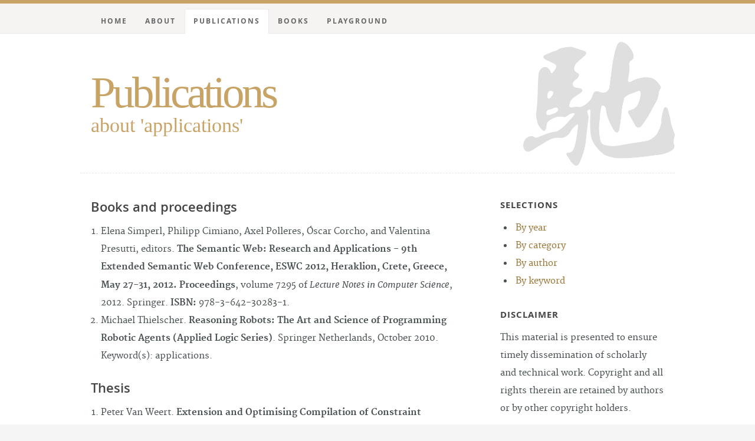

--- FILE ---
content_type: text/html
request_url: https://about.chrjs.net/publications/Keyword/APPLICATIONS.html
body_size: 9657
content:
<html>

<head>
<title>
Publications about 'applications'</title>
<meta charset="ISO-8859-1">
<meta name="viewport" content="width=device-width, initial-scale=1, maximum-scale=1">
<link rel="stylesheet" href="/wp-content/themes/keep-it-simple/style.css">
<link rel="stylesheet" href="/wp-content/themes/keep-it-simple/css/layout.css">
<link rel="stylesheet" href="/wp-content/themes/keep-it-simple/css/media-queries.css">
<script src="/wp-content/themes/keep-it-simple/js/modernizr.js"></script><script src="/wp-content/themes/keep-it-simple/js/jquery-1.10.2.min.js"></script><script src="/wp-content/themes/keep-it-simple/js/jquery.sticky-kit.min.js"></script><body class="publications">
<header id="top">
<div class="row">
<div class="header-content twelve columns">
<h1 class="site-title" id="logo-text"><a href="/publications/index.html" rel="publications">Publications</a></h1><h2>about 'applications'</h2></div></div><nav id="nav-wrap"><a class="mobile-btn" href="#nav-wrap" title="Show navigation">Show Menu</a><a class="mobile-btn" href="#" title="Hide navigation">Hide Menu</a><div class="row"><div class="menu-main-container"><ul id="nav" class="nav"><li class="menu-item menu-item-type-custom menu-item-object-custom menu-item-home"><a href="/">Home</a></li><li class="menu-item"><a href="/about">About</a></li><li class="menu-item menu-item-type-custom menu-item-object-custom current-menu-item"><a href="/publications">Publications</a></li><li class="menu-item"><a href="/books">Books</a></li><li class="menu-item"><a href="https://chrjs.net/playground.html">Playground</a></li></ul></div></div></nav></header><div id="content-wrap"><div class="row"><div id="main" class="eight columns">
<h3>
Books and proceedings
</h3>

<ol>

<li>
<a name="DBLP:conf/esws/2012"></a>Elena Simperl,
Philipp Cimiano,
Axel Polleres,
Óscar Corcho,
 and Valentina Presutti, editors.
<strong>The Semantic Web: Research and Applications - 9th Extended Semantic Web Conference, ESWC 2012, Heraklion, Crete, Greece, May 27-31, 2012. Proceedings</strong>,
volume 7295 of <em>Lecture Notes in Computer Science</em>,
2012.
Springer.
<strong>ISBN:</strong> 978-3-642-30283-1.

</li>

<li>
<a name="thielscher_reasoning_robots_10"></a>Michael Thielscher.
<strong>Reasoning Robots: The Art and Science of Programming Robotic Agents (Applied Logic Series)</strong>.
Springer Netherlands,
October 2010.
Keyword(s): applications.

</li>

</ol>

<h3>
Thesis
</h3>

<ol>

<li>
<a name="vanweert_phdthesis10"></a>Peter Van Weert.
<strong>Extension and Optimising Compilation of Constraint Handling Rules</strong>.
PhD thesis,
K.U.Leuven,
Belgium,
May 2010.
[<a href="https://lirias.kuleuven.be/handle/123456789/266875">WWW</a>]
[<a href="https://lirias.kuleuven.be/bitstream/123456789/266875/1/thesis.pdf">PDF</a>]
Keyword(s): implementation,
optimizing compilation,
Java.

</li>

</ol>

<h3>
Articles in journal, book chapters
</h3>

<ol>

<li>
<a name="sharaf2017visualization"></a>Nada Sharaf,
Slim Abdennadher,
 and Thom Frühwirth.
<strong>Visualization of Constraint Handling Rules: Semantics and Applications</strong>.
<em>arXiv preprint arXiv:1706.01755</em>,
2017.

</li>

<li>
<a name="martinez2013qualitativeacceleration"></a>Ester Martinez-Martin,
Maria Teresa Escrig,
 and Angel P. del Pobil.
<strong>A Qualitative Acceleration Model Based on Intervals</strong>.
<em>ADCAIJ: Advances in Distributed Computing and Artificial Intelligence Journal</em>,
2(2),
2013.
<strong>ISSN:</strong> 2255-2863.
[<a href="http://revistas.usal.es/index.php/2255-2863/article/view/ADCAIJ2013251723">WWW</a>]
Keyword(s): Model-based reasoning,
Qualitative reasoning,
Spatial reasoning.

</li>

<li>
<a name="Olarte2013"></a>Carlos Olarte,
Camilo Rueda,
 and Frank D. Valencia.
<strong>Models and emerging trends of concurrent constraint programming</strong>.
<em>Constraints</em>,
18(4):535-578,
2013.
<strong>ISSN:</strong> 1572-9354.
[<a href="http://dx.doi.org/10.1007/s10601-013-9145-3">WWW</a>]
[doi:<a href="http://dx.doi.org/10.1007/s10601-013-9145-3">10.1007/s10601-013-9145-3</a>]

</li>

<li>
<a name="Bistarelli2012"></a>Stefano Bistarelli,
Fabio Martinelli,
 and Francesco Santini.
<strong>A semiring-based framework for the deduction/abduction reasoning in access control with weighted credentials</strong>.
<em>Computers & Mathematics with Applications</em>,
(0):-,
2012.
<strong>ISSN:</strong> 0898-1221.
[<a href="http://www.sciencedirect.com/science/article/pii/S0898122111010728">WWW</a>]
[doi:<a href="http://dx.doi.org/10.1016/j.camwa.2011.12.017">10.1016/j.camwa.2011.12.017</a>]
Keyword(s): abduction,
applications.

</li>

<li>
<a name="deransart2010conception"></a>P. Deransart.
<strong>Conception de traces et applications (vers une méta-théorie des traces)â€˜â€˜document de travailâ€™â€™8 février 2010</strong>.
2010.

</li>

<li>
<a name="chr_survey_tplp10"></a>Jon Sneyers,
Peter Van Weert,
Tom Schrijvers,
 and Leslie De Koninck.
<strong>As Time Goes By: Constraint Handling Rules -- A Survey of CHR Research between 1998 and 2007</strong>.
<em>TPLP</em>,
10(1):1-47,
2010.
[<a href="http://dtai.cs.kuleuven.be/CHR/papers/draft_chr_survey.pdf">PDF</a>]
[doi:<a href="http://dx.doi.org/10.1017/S1471068409990123">10.1017/S1471068409990123</a>]
Keyword(s): survey.

</li>

<li>
<a name="aichernig_mutation_testing_2010"></a>Bernhard Aichernig.
<strong>A Systematic Introduction to Mutation Testing in Unifying Theories of Programming</strong>.
In Paulo Borba,
Ana Cavalcanti,
Augusto Sampaio,
 and Jim Woodcook, editors, <em>Testing Techniques in Software Engineering</em>,
volume 6153 of <em>LNCS</em>,
pages 243-287.
SV,
2010.
[doi:<a href="http://dx.doi.org/10.1007/978-3-642-14335-9_8">10.1007/978-3-642-14335-9_8</a>]
Keyword(s): applications,
testing.

</li>

<li>
<a name="schr_warren_tchr_tplp08"></a>Tom Schrijvers,
Bart Demoen,
 and David S. Warren.
<strong>TCHR: a framework for tabled CLP</strong>.
<em>TPLP</em>,
8(4):491-526,
July 2008.
[doi:<a href="http://dx.doi.org/10.1017/S147106840800327X">10.1017/S147106840800327X</a>]
Keyword(s): implementation.

</li>

<li>
<a name="robin_vitorino_wolf_CPA_proposal_jucs07"></a>Jacques Robin,
Jairson Vitorino,
 and Armin Wolf.
<strong>Constraint Programming Architectures: Review and a New Proposal</strong>.
<em>j-jucs</em>,
13(6):701-720,
2007.
[<a href="http://www.jucs.org/jucs_13_6/constraint_programming_architectures_review">WWW</a>]

</li>

<li>
<a name="ss_stirewalt_dillon_checking_deadlock_ijseke07"></a>Beata Sarna-Starosta,
R. E. Kurt Stirewalt,
 and Laura K. Dillon.
<strong>A Model-Based Design-for-Verification Approach to Checking for Deadlock in Multi-Threaded Applications</strong>.
<em>Intl. Journal of Softw. Engin. and Knowl. Engin.</em>,
17(2):207-230,
2007.
[doi:<a href="http://dx.doi.org/10.1142/S0218194007003197">10.1142/S0218194007003197</a>]
Keyword(s): applications,
testing.

</li>

<li>
<a name="bavarian_dahl_bio_seq_analysis_jucs06"></a>Maryam Bavarian and Verónica Dahl.
<strong>Constraint Based Methods for Biological Sequence Analysis</strong>.
<em>j-jucs</em>,
12(11):1500-1520,
2006.
[<a href="http://www.jucs.org/jucs_12_11/constraint_based_methods_for">WWW</a>]
Keyword(s): applications.

</li>

<li>
<a name="christ_chr_grammars_tplp05"></a>Henning Christiansen.
<strong>CHR grammars</strong>.
In Slim Abdennadher,
Thom Frühwirth,
 and Christian Holzbaur, editors, <em>Special Issue on Constraint Handling Rules</em>,
volume 5(4--5) of <em>Theory and Practice of Logic Programming</em>,
pages 467-501.
CUP,
July 2005.
[doi:<a href="http://dx.doi.org/10.1017/S1471068405002395">10.1017/S1471068405002395</a>]
Keyword(s): applications,
linguistics.

</li>

<li>
<a name="pretschner_et_al_model_based_testing_jss04"></a>Alexander Pretschner,
Heiko Lötzbeyer,
 and Jan Philipps.
<strong>Model based testing in incremental system development</strong>.
<em>Journal of Systems and Software</em>,
70(3):315-329,
2004.
<strong>ISSN:</strong> 0164-1212.
[doi:<a href="http://dx.doi.org/10.1016/S0164-1212(03)00076-1">10.1016/S0164-1212(03)00076-1</a>]
Keyword(s): applications,
testing.

</li>

<li>
<a name="pretschner_et_al_model-based_testing_sttt04"></a>Alexander Pretschner,
Oscar Slotosch,
Ernst Aiglstorfer,
 and Stefan Kriebel.
<strong>Model-based testing for real</strong>.
<em>J. Software Tools for Technology Transfer (STTT)</em>,
5(2--3):140-157,
2004.
Keyword(s): applications,
testing.

</li>

<li>
<a name="christ_dahl_diagnosis_and_repair_ijait03"></a>Henning Christiansen and Verónica Dahl.
<strong>Logic Grammars for Diagnosis and Repair</strong>.
<em>Intl. J. Artificial Intelligence Tools</em>,
12(3):227-248,
2003.
Keyword(s): applications,
abduction.

</li>

<li>
<a name="fru_abd_munich_rent_advisor_tplp01"></a>Thom Frühwirth and Slim Abdennadher.
<strong>The Munich Rent Advisor: A success for logic programming on the Internet</strong>.
<em>TPLP</em>,
1(3):303-319,
2001.
<strong>ISSN:</strong> 1471-0684.
[doi:<a href="http://dx.doi.org/10.1017/S1471068401001181">10.1017/S1471068401001181</a>]
Keyword(s): applications.

</li>

<li>
<a name="fru_bri_base_wireless_ieee00"></a>Thom Frühwirth and Pascal Brisset.
<strong>Placing Base Stations in Wireless Indoor Communication Networks</strong>.
<em>IEEE Intelligent Systems and Their Applications</em>,
15(1):49-53,
2000.
Keyword(s): applications.

</li>

</ol>

<h3>
Conference articles
</h3>

<ol>

<li>
<a name="Bistarelli:2014:IRA:2703000.2703248"></a>Stefano Bistarelli,
Gianpiero Costantino,
Fabio Martinelli,
 and Francesco Santini.
<strong>An Improved Role-Based Access to Android Applications with JCHR</strong>.
In <em>Proceedings of the 2014 Ninth International Conference on Availability, Reliability and Security</em>,
ARES '14,
Washington, DC, USA,
pages 341-348,
2014.
IEEE Computer Society.
<strong>ISBN:</strong> 978-1-4799-4223-7.
[<a href="http://dx.doi.org/10.1109/ARES.2014.52">WWW</a>]
[doi:<a href="http://dx.doi.org/10.1109/ARES.2014.52">10.1109/ARES.2014.52</a>]

</li>

<li>
<a name="osman_mapreduce_chr13"></a>Amr Osman,
Amira Zaki,
 and Slim Abdennadher.
<strong>CHR Meets MapReduce</strong>.
In Henning Christiansen and Jon Sneyers, editors,
<em>CHR13l</em>,
pages 25-38,
July 2013.
KULCW, Technical report CW 641.
[<a href="http://www.cs.kuleuven.be/publicaties/rapporten/cw/CW641.abs.html">WWW</a>]
[<a href="PAPERSHOMEchr2013/03-Osman-chr13.pdf">PDF</a>]
Keyword(s): applications,
CHR 2013,
CHR 2013.

</li>

<li>
<a name="sharaf_tagging_chr13"></a>Nada Sharaf,
Injy Hamed,
 and Slim Abdennadher.
<strong>Tagging Reasoning System using CHR</strong>.
In Henning Christiansen and Jon Sneyers, editors,
<em>CHR13l</em>,
pages 61-69,
July 2013.
KULCW, Technical report CW 641.
[<a href="http://www.cs.kuleuven.be/publicaties/rapporten/cw/CW641.abs.html">WWW</a>]
[<a href="PAPERSHOMEchr2013/06-Sharaf-chr13.pdf">PDF</a>]
Keyword(s): applications,
CHR 2013,
CHR 2013.

</li>

<li>
<a name="sneyers_pal_chr13"></a>Jon Sneyers,
Daniel De Schreye,
 and Thom Frühwirth.
<strong>CHRiSM and Probabilistic Argumentation Logic</strong>.
In Henning Christiansen and Jon Sneyers, editors,
<em>CHR13l</em>,
pages 39-52,
July 2013.
KULCW, Technical report CW 641.
[<a href="http://www.cs.kuleuven.be/publicaties/rapporten/cw/CW641.abs.html">WWW</a>]
[<a href="PAPERSHOMEchr2013/04-Sneyers-chr13.pdf">PDF</a>]
Keyword(s): CHRiSM,
applications,
CHR 2013,
CHR 2013.

</li>

<li>
<a name="bolock_equations_chr12"></a>Alia El Bolock,
Amira Zaki,
 and Thom Frühwirth.
<strong>Substitution-based CHR Solver for Bivariate Binomial Equation Sets</strong>.
In Jon Sneyers and Thom Frühwirth, editors,
<em>CHR12l</em>,
pages 41-50,
September 2012.
KULCW, Technical report CW 624.
[<a href="http://www.cs.kuleuven.be/publicaties/rapporten/cw/CW624.abs.html">WWW</a>]
[<a href="PAPERSHOMEchr2012/04-Bolock-chr12.pdf">PDF</a>]
Keyword(s): applications,
algorithms,
CHR 2012,
CHR 2012.

</li>

<li>
<a name="christiansen_iichr_chr12"></a>Henning Christiansen.
<strong>An adaptation of Constraint Handling Rules for Interactive and Intelligent Installations</strong>.
In Jon Sneyers and Thom Frühwirth, editors,
<em>CHR12l</em>,
pages 1-15,
September 2012.
KULCW, Technical report CW 624.
[<a href="http://www.cs.kuleuven.be/publicaties/rapporten/cw/CW624.abs.html">WWW</a>]
[<a href="PAPERSHOMEchr2012/01-Christiansen-chr12.pdf">PDF</a>]
Keyword(s): applications,
CHR 2012,
CHR 2012.

</li>

<li>
<a name="dahl:hal-00751850"></a>Verónica Dahl,
Emilio Miralles,
 and Leonor Becerra-Bonache.
<strong>On Language Acquisition through Womb Grammars</strong>.
In <em>Proceedings of the 7th International Workshop on Constraint Solving and Language Processing</em>,
France,
pages 99-105,
2012.
[<a href="http://hal.archives-ouvertes.fr/hal-00751850">WWW</a>]
[<a href="http://hal.archives-ouvertes.fr/hal-00751850/PDF/dmb_CSLP12.pdf">PDF</a>]

</li>

<li>
<a name="martinez_qualitative_velocity_chr12"></a>Ester Martìnez-Martin,
M. Teresa Escrig,
 and Angel P. Del Pobil.
<strong>Qualitative Velocity Model: Representation, Reasoning and Application</strong>.
In Jon Sneyers and Thom Frühwirth, editors,
<em>CHR12l</em>,
pages 66-81,
September 2012.
KULCW, Technical report CW 624.
[<a href="http://www.cs.kuleuven.be/publicaties/rapporten/cw/CW624.abs.html">WWW</a>]
[<a href="PAPERSHOMEchr2012/06-Martinez-Martin-chr12.pdf">PDF</a>]
Keyword(s): applications,
CHR 2012,
CHR 2012.

</li>

<li>
<a name="christiansen_saleh_dependent_events_chr11"></a>Henning Christiansen and Amr Hany Saleh.
<strong>Modeling Dependent Events with CHRiSM for Probabilistic Abduction</strong>.
In Jon Sneyers, editor,
<em>CHR11l</em>,
pages 48-63,
September 2011.
GUC, Technical report.
[<a href="PAPERSHOMEchr2011/05-Christiansen_Saleh-chr11.pdf">PDF</a>]
Keyword(s): abduction,
probabilistic CHR,
CHRiSM,
CHR 2011,
CHR 2011.

</li>

<li>
<a name="dahl_languages_chr11"></a>Verónica Dahl.
<strong>CHR for Spoken and other Biological Languages</strong>.
In Jon Sneyers, editor,
<em>CHR11l</em>,
pages 4-18,
September 2011.
GUC, Technical report.
Note: Invited talk.
[<a href="PAPERSHOMEchr2011/02-Dahl-chr11.pdf">PDF</a>]
Keyword(s): abduction,
linguistics,
applications,
CHR 2011,
CHR 2011.

</li>

<li>
<a name="dausend_raiser_model_transformation_chr11"></a>Marcel Dausend and Frank Raiser.
<strong>Model Transformation using Constraint Handling Rules as a basis for Model Interpretation</strong>.
In Jon Sneyers, editor,
<em>CHR11l</em>,
pages 64-78,
September 2011.
GUC, Technical report.
[<a href="PAPERSHOMEchr2011/06-Dausend_Raiser-chr11.pdf">PDF</a>]
Keyword(s): applications,
CHR 2011,
CHR 2011.

</li>

<li>
<a name="have_wcb11"></a>Christian Theil Have.
<strong>Constraints and Global Optimization for Gene Prediction Overlap Resolution</strong>.
In Alessandro Dal Palù,
Agostino Dovier,
 and Andrea Formisano, editors,
<em>WCB'11: Workshop on Constraint Based Methods for Bioinformatics</em>,
pages 17-26,
September 2011.
Keyword(s): applications.

</li>

<li>
<a name="langbein_routing_robsail11"></a>Johannes Langbein,
Roland Stelzer,
 and Thom Frühwirth.
<strong>A Rule-Based Approach to Long-Term Routing for Autonomous Sailboats</strong>.
In <em>Robotic Sailing 2011, Part V</em>,
pages 195-204,
2011.
[doi:<a href="http://dx.doi.org/10.1007/978-3-642-22836-0_14">10.1007/978-3-642-22836-0_14</a>]
Keyword(s): applications.

</li>

<li>
<a name="christiansen_et_al_viterbi_chr10"></a>Henning Christiansen,
Christian Theil Have,
Ole Torp Lassen,
 and Matthieu Petit.
<strong>The Viterbi Algorithm expressed in Constraint Handling Rules</strong>.
In P. Van Weert and L. De Koninck, editors,
<em>CHR10l</em>,
July 2010.
KULCW, Technical report CW 588.
[<a href="http://www.cs.kuleuven.be/publicaties/rapporten/cw/CW588.abs.html">WWW</a>]
[<a href="PAPERSHOMEchr2010/christiansen_et_al_viterbi_chr10.pdf">PDF</a>]
Keyword(s): CHR 2010,
applications,
CHR 2010,
CHR 2010.

</li>

<li>
<a name="dahl_et_al_poetic_rna_paams10"></a>Verónica Dahl,
M. Dolores Jiménez-López,
 and Olivier Perriquet.
<strong>Poetic RNA: Adapting RNA Design Methods to the Analysis of Poetry</strong>.
In <em>Proc. 8th Intl. Conf. Practical Applications of Agents and Multiagent Systems</em>,
volume 71 of <em>Advances in Soft Computing</em>,
pages 403-410,
April 2010.
SV.
[doi:<a href="http://dx.doi.org/10.1007/978-3-642-12433-4_48">10.1007/978-3-642-12433-4_48</a>]
Keyword(s): applications,
linguistics.

</li>

<li>
<a name="geiselhart_et_al_mtseq_chr10"></a>Florian Geiselhart,
Frank Raiser,
Jon Sneyers,
 and Thom Frühwirth.
<strong>MTSeq -- Multi-touch-enabled music generation and manipulation based on CHR</strong>.
In P. Van Weert and L. De Koninck, editors,
<em>CHR10l</em>,
July 2010.
KULCW, Technical report CW 588.
[<a href="http://www.cs.kuleuven.be/publicaties/rapporten/cw/CW588.abs.html">WWW</a>]
[<a href="PAPERSHOMEchr2010/geiselhart_et_al_mtseq_chr10.pdf">PDF</a>]
Keyword(s): CHR 2010,
CHRiSM,
applications,
CHR 2010,
CHR 2010.

</li>

<li>
<a name="gerlich_atdg_chr10"></a>Ralf Gerlich.
<strong>Generic and Extensible Automatic Test Data Generation for Safety Critical Software with CHR</strong>.
In P. Van Weert and L. De Koninck, editors,
<em>CHR10l</em>,
July 2010.
KULCW, Technical report CW 588.
[<a href="http://www.cs.kuleuven.be/publicaties/rapporten/cw/CW588.abs.html">WWW</a>]
[<a href="PAPERSHOMEchr2010/gerlich_atdg_chr10.pdf">PDF</a>]
Keyword(s): CHR 2010,
applications,
testing,
CHR 2010,
CHR 2010.

</li>

<li>
<a name="liu_yin_zhu_wang_negative_disj_iccae10"></a>Yisong Liu,
Zhihua Yin,
Huijuan Zhu,
 and Lili Wang.
<strong>Handling Negative Disjunction Constraints (or_not_holds) in FLUX</strong>.
In <em>ICCAE 2010: 2nd Intl. Conf. Computer and Automation Engineering</em>,
pages 514-518,
February 2010.
IEEE.
[doi:<a href="http://dx.doi.org/10.1109/ICCAE.2010.5451264">10.1109/ICCAE.2010.5451264</a>]
Keyword(s): FLUX,
applications.

</li>

<li>
<a name="apopcaleaps"></a>Jon Sneyers and Danny De Schreye.
<strong>APOPCALEAPS: Automatic Music Generation with CHRiSM</strong>.
In G. Danoy and others, editors,
<em>22nd Benelux Conference on Artificial Intelligence (BNAIC 2010)</em>,
Luxembourg,
October 2010.
Keyword(s): CHRiSM,
applications.

</li>

<li>
<a name="triossi_et_al_hardware_wlp10"></a>Andrea Triossi,
Salvatore Orlando,
Alessandra Raffaeta,
Frank Raiser,
 and Thom Frühwirth.
<strong>Constraint-Based Hardware Synthesis</strong>.
In Slim Abdennadher, editor,
<em>WLP10l</em>,
September 2010.
[<a href="http://met.guc.edu.eg/events/wlp2010/">WWW</a>]
Keyword(s): applications.

</li>

<li>
<a name="dahl_gu_maharshak_hyprolog_pgs_iwann09"></a>Verónica Dahl,
Baohua Gu,
 and Erez Maharshak.
<strong>A Hyprolog Parsing Methodology for Property Grammars</strong>.
In <em>IWANN '09: Proc. 10th Intl. Workshop on Artif. Neural Networks</em>,
volume 5517 of <em>LNCS</em>,
pages 480-487,
2009.
SV.
[doi:<a href="http://dx.doi.org/10.1007/978-3-642-02478-8_60">10.1007/978-3-642-02478-8_60</a>]
Keyword(s): linguistics.

</li>

<li>
<a name="degrave_schr_vanhoof_test_inputs_merc_lopstr08"></a>François Degrave,
Tom Schrijvers,
 and Wim Vanhoof.
<strong>Automatic generation of test inputs for Mercury</strong>.
In M. Hanus, editor,
<em>LOPSTR08l</em>,
volume 5438 of <em>LNCS</em>,
2009.
SV.
[doi:<a href="http://dx.doi.org/10.1007/978-3-642-00515-2">10.1007/978-3-642-00515-2</a>]
Keyword(s): applications,
testing.

</li>

<li>
<a name="gavanelli_alberti_lamme_SCIFF_iclp09"></a>Marco Gavanelli,
Marco Alberti,
 and Evelina Lamma.
<strong>Integration of abductive reasoning and constraint optimization in SCIFF</strong>.
In Patricia M. Hill and David S. Warren, editors,
<em>ICLP09l</em>,
volume 5649 of <em>LNCS</em>,
pages 387-401,
July 2009.
SV.
[doi:<a href="http://dx.doi.org/10.1007/978-3-642-02846-5_32">10.1007/978-3-642-02846-5_32</a>]
Keyword(s): abduction.

</li>

<li>
<a name="raiser_fru_oper_equiv_gts_chr09"></a>Frank Raiser and Thom Frühwirth.
<strong>Operational Equivalence of Graph Transformation Systems</strong>.
In F. Raiser and J. Sneyers, editors,
<em>CHR09l</em>,
pages 49-61,
July 2009.
KULCW, Technical report CW 555.
[<a href="PAPERSHOMEchr2009/raiser_fru_oper_equiv_gts_chr09.pdf">PDF</a>]
Keyword(s): CHR 2009,
Graph Transformation Systems,
related formalisms,
CHR 2009,
CHR 2009.

</li>

<li>
<a name="sarnastarosta_pasalic_datalog_chr08"></a>Beata Sarna-Starosta,
David Zook,
Emir Pasalic,
 and Molham Aref.
<strong>Relating Constraint Handling Rules to Datalog</strong>.
In T. Schrijvers,
F. Raiser,
 and T. Frühwirth, editors,
<em>CHR08l</em>,
pages 127-142,
2008.
RISC Report Series 08-10, University of Linz, Austria.
[<a href="PAPERSHOMEchr2008.pdf#page=135">PDF</a>]
Keyword(s): CHR 2008,
related formalisms,
CHR 2008,
CHR 2008.

</li>

<li>
<a name="christ_have_use_cases_to_uml_ranlp07"></a>Henning Christiansen and Christian Theil Have.
<strong>From Use Cases to UML Class Diagrams using Logic Grammars and Constraints</strong>.
In <em>RANLP '07: Proc. Intl. Conf. Recent Adv. Nat. Lang. Processing</em>,
pages 128-132,
September 2007.
Keyword(s): applications,
linguistics.

</li>

<li>
<a name="dahl_gu_chrg_amb_bio_texts_cslp07"></a>Verónica Dahl and Baohua Gu.
<strong>A CHRG Analysis of ambiguity in Biological Texts</strong>.
In <em>CSLP '07: Proc. 4th Intl. Workshop on Constraints and Language Processing</em>,
August 2007.
Note: Extended Abstract.
Keyword(s): linguistics,
applications.

</li>

<li>
<a name="aguilar_solis_semantic_parsing_iclp06"></a>Dulce Aguilar-Solis.
<strong>Learning Semantic Parsers: A Constraint Handling Rule Approach</strong>.
In S. Etalle and M. Truszczynski, editors,
<em>ICLP06l</em>,
volume 4079 of <em>LNCS</em>,
pages 447-448,
August 2006.
SV.
Note: Poster Paper.
[doi:<a href="http://dx.doi.org/10.1007/11799573_42">10.1007/11799573_42</a>]
Keyword(s): applications,
linguistics.

</li>

<li>
<a name="dahl_gu_property_gram_biomed_iclp06"></a>Verónica Dahl and Baohua Gu.
<strong>Semantic Property Grammars for Knowledge Extraction from Biomedical Text</strong>.
In S. Etalle and M. Truszczynski, editors,
<em>ICLP06l</em>,
volume 4079 of <em>LNCS</em>,
pages 442-443,
August 2006.
SV.
Note: Poster Paper.
[doi:<a href="http://dx.doi.org/10.1007/11799573_40">10.1007/11799573_40</a>]
Keyword(s): applications,
linguistics.

</li>

<li>
<a name="dekoninck_schr_demoen_inclpr_wlp06"></a>Leslie De Koninck,
Tom Schrijvers,
 and Bart Demoen.
<strong>INCLP($\mathbb{R}$) - Interval-based nonlinear constraint logic programming over the reals</strong>.
In M. Fink,
H. Tompits,
 and S. Woltran, editors,
<em>WLP '06: Proc. 20th Workshop on Logic Programming</em>,
T.U.Wien, Austria, INFSYS Research report 1843-06-02,
pages 91-100,
February 2006.
Keyword(s): applications.

</li>

<li>
<a name="gouraud_gotlieb_javacard_padl06"></a>Sandrine-Dominique Gouraud and Arnaud Gotlieb.
<strong>Using CHRs to Generate Functional Test Cases for the Java Card Virtual Machine</strong>.
In P. Van Hentenryck, editor,
<em>PADL '06: Proc. 8th Intl. Symp. Practical Aspects of Declarative Languages</em>,
volume 3819 of <em>LNCS</em>,
pages 1-15,
January 2006.
SV.
[doi:<a href="http://dx.doi.org/10.1007/11603023_1">10.1007/11603023_1</a>]
Keyword(s): applications,
testing.

</li>

<li>
<a name="kosmatov_sequences_06"></a>Nikolai Kosmatov.
<strong>A constraint solver for sequences and its applications</strong>.
In <em>SAC '06: Proc. 21st ACM Symp. Applied Computing</em>,
pages 404-408,
2006.
ACM.

</li>

<li>
<a name="schr_zhou_demoen_action_rules_chr06"></a>Tom Schrijvers,
Neng-Fa Zhou,
 and Bart Demoen.
<strong>Translating Constraint Handling Rules into Action Rules</strong>.
In T. Schrijvers and Th. Frühwirth, editors,
<em>CHR06l</em>,
pages 141-155,
July 2006.
KULCW, Technical report CW 452.
[<a href="PAPERSHOMEchr2006/schr_zhou_demoen_action_rules_chr06.ps">POSTSCRIPT</a>]
Keyword(s): CHR 2006,
implementation,
related formalisms,
CHR 2006,
CHR 2006.

</li>

<li>
<a name="as_dahl_coordination_iberamia04"></a>Dulce Aguilar-Solis and Verónica Dahl.
<strong>Coordination Revisited -- A Constraint Handling Rule Approach</strong>.
In <em>IBERAMIA '04: Proc. 9th Ibero-American Conf. on AI</em>,
volume 3315 of <em>LNCS</em>,
pages 315-324,
November 2004.
Keyword(s): applications.

</li>

<li>
<a name="alberti_et_al_agent_interaction_protocols_sac04"></a>Marco Alberti,
Davide Daolio,
Paolo Torroni,
Marco Gavanelli,
Evelina Lamma,
 and Paola Mello.
<strong>Specification and verification of agent interaction protocols in a logic-based system</strong>.
In H. Haddad and others, editors,
<em>SAC '04: Proc. 19th ACM Symp. Applied Computing</em>,
pages 72-78,
March 2004.
ACM.
Keyword(s): applications,
verification.

</li>

<li>
<a name="badea_et_al_semantic_web_reasoning_ppswr04"></a>Liviu Badea,
Doina Tilivea,
 and Anca Hotaran.
<strong>Semantic Web Reasoning for Ontology-Based Integration of Resources</strong>.
In <em>PPSWR '04: Proc. second Intl. Workshop on Principles And Practice Of Semantic Web Reasoning</em>,
volume 3208 of <em>LNCS</em>,
pages 61-75,
September 2004.
SV.
Keyword(s): applications.

</li>

<li>
<a name="christ_grammars_mult_stores_chr04"></a>Henning Christiansen.
<strong>CHR Grammars with multiple constraint stores</strong>.
In Th. Frühwirth and M. Meister, editors,
<em>CHR04l</em>,
pages 1-7,
May 2004.
[<a href="PAPERSHOMEchr2004/christ_grammars_mult_stores_chr04.pdf">PDF</a>]
Keyword(s): CHR 2004,
linguistics,
applications,
CHR 2004,
CHR 2004.

</li>

<li>
<a name="schr_JmmSolve_iclp04"></a>Tom Schrijvers.
<strong>JmmSolve: A Generative Java Memory Model Implemented in Prolog and CHR</strong>.
In B. Demoen and V. Lifschitz, editors,
<em>ICLP04l</em>,
volume 3132 of <em>LNCS</em>,
pages 475-476,
September 2004.
SV.
<strong>ISBN:</strong> 978-3-540-22671-0.
[doi:<a href="http://dx.doi.org/10.1007/b99475">10.1007/b99475</a>]
Keyword(s): applications.

</li>

<li>
<a name="schr_demoen_kulchr_chr04"></a>Tom Schrijvers and Bart Demoen.
<strong>The K.U.Leuven CHR system: Implementation and application</strong>.
In Th. Frühwirth and M. Meister, editors,
<em>CHR04l</em>,
pages 8-12,
May 2004.
[<a href="http://people.cs.kuleuven.be/~tom.schrijvers/CHR/">WWW</a>]
[<a href="PAPERSHOMEchr2004/schr_demoen_kulchr_chr04.ps">POSTSCRIPT</a>]
Keyword(s): CHR 2004,
implementation,
CHR 2004,
CHR 2004.

</li>

<li>
<a name="bes_dahl_balanced_2003"></a>Gabriel G. Bès and Verónica Dahl.
<strong>Balanced parentheses in NL texts: a useful cue in the syntax/semantics interface</strong>.
In <em>Proc. Lorraine-Saarland Workshop on Prospects and Advances in the Syntax/Semantics Interface</em>,
October 2003.
Note: Poster Paper.
Keyword(s): applications,
linguistics.

</li>

<li>
<a name="fru_number_entcs01"></a>Thom Frühwirth.
<strong>On the Number of Rule Applications in Constraint Programs</strong>.
In A. Dovier,
M. Chiara Meo,
 and A. Omicini, editors,
<em>Declarative Programming - Selected Papers from AGP 2000</em>,
volume 48 of <em>ENTCS</em>,
pages 147-166,
June 2001.
Elsevier.
Keyword(s): complexity,
termination.

</li>

<li>
<a name="geurts_vanOss_hardman_multimedia_presentation_cuypers_mm01"></a>Joost Geurts,
Jacco van Ossenbruggen,
 and Lynda Hardman.
<strong>Application-Specific Constraints for Multimedia Presentation Generation</strong>.
In <em>MMM '01: Proc. 8th Intl. Conf. on Multimedia Modeling</em>,
pages 247-266,
November 2001.
Keyword(s): applications.

</li>

<li>
<a name="fru_brisset_wireless_cp98"></a>Thom Frühwirth and Pascal Brisset.
<strong>Optimal Placement of Base Stations in Wireless Indoor Telecommunication</strong>.
In M. J. Maher and J.-F. Puget, editors,
<em>CP98l</em>,
volume 1520 of <em>LNCS</em>,
pages 476-480,
October 1998.
SV.
<strong>ISBN:</strong> 3-540-65224-8.
Keyword(s): applications.

</li>

</ol>

<h3>
Internal reports
</h3>

<ol>

<li>
<a name="deransart_oliveira_generic_traces_techrep10"></a>Pierre Deransart and Rafael Oliveira.
<strong>Towards a Generic Framework to Generate Explanatory Traces of Constraint Solving and Rule-Based Reasoning</strong>.
Technical report 7165,
INRIA,
Paris -- Rocquenfourt,
December 2010.
[<a href="http://hal.inria.fr/inria-00443635/en/">WWW</a>]
Keyword(s): applications.

</li>

</ol>

<h3>
Miscellaneous
</h3>

<ol>

<li>
<a name="bavarian_bio_seq_thesis_2006"></a>Maryam Bavarian.
<strong>Design and analysis of biological sequences using Constraint Handling Rules</strong>.
Master's thesis,
Simon Fraser University,
Burnaby, Canada,
2006.
[<a href="http://ir.lib.sfu.ca/handle/1892/2701">WWW</a>]
Keyword(s): applications.

</li>

<li>
<a name="roskilde_students_ancient_egyptian_grammar_02"></a>Thomas Hecksher,
Sune T.B. Nielsen,
 and Alexis Pigeon.
<strong>A CHRG model of the ancient Egyptian grammar</strong>.
Note: Unpublished student project report, Roskilde University, Denmark,
December 2002.
Keyword(s): applications,
linguistics.

</li>

<li>
<a name="morawietz_blache_unpublished02"></a>Frank Morawietz and Philippe Blache.
<strong>Parsing Natural Languages with CHR</strong>.
Note: Unpublished Draft,
2002.
Keyword(s): applications,
linguistics.

</li>

</ol>

<br />
<a href="../index.html"><strong> BACK TO INDEX </strong></a>
<br /><br />



</div><!-- end main --><div id="sidebar" class="four columns">
<div class="widget widget_text group"><h3>Selections</h3>
<p><ul id="selections"><li><a href="/publications/index.html#year">By year</a></li><li><a href="/publications/index.html#category">By category</a></li><li><a href="/publications/index.html#author">By author</a></li><li><a href="/publications/index.html#keyword">By keyword</a></li></ul></p></div><div class="widget widget_text group"><h3>Disclaimer</h3>
<p>
This material is presented to ensure timely dissemination of
scholarly and technical work. Copyright and all rights therein
are retained by authors or by other copyright holders.</p></div>


<div class="widget widget_text group"><h3>Last Update</h3><p>Thu Mar 24 16:28:47 2022
</p></div><div class="widget widget_text group"><h3>Authors</h3><p>This bibliography was compiled by the following authors:<ul id="authors"><li>Peter Van Weert</li><li>Jon Sneyers</li><li>Tom Schrijvers</li><li>Leslie De Koninck</li><li>Falco Nogatz</li><li>Thom Fr&uuml;hwirth</li><li>Daniel Gall</li></ul>Please send BibT<sub>E</sub>X entries of missing CHR-related publications to <a href="mailto:fnogatz@gmail.com">Falco Nogatz</a>.</p></div>

<div class="widget widget_text group"><h3>Credits</h3><p>This document was generated from BibT<sub>E</sub>X by
<a href="https://www-sop.inria.fr/epidaure/personnel/malandain/codes/bibtex2html.html"><em>bibtex2html</em></a>.
</p></div></div><!-- end sidebar --></div><!-- end row --></div><!-- end content-wrap --><footer><div class="row"><p class="copyright">&copy; Copyright 2016 Falco Nogatz, Thom Fr&uuml;hwirth. &nbsp; Design by <a title="Styleshout" href="https://www.styleshout.com/">Styleshout</a>.</p></div></footer></body>
</html>


--- FILE ---
content_type: text/css
request_url: https://about.chrjs.net/wp-content/themes/keep-it-simple/style.css
body_size: 5457
content:
/*
=====================================================================
*   Keep It Simple v2.0 Default Stylesheet
*   url: styleshout.com
*   07-12-2014
=====================================================================

TOC:

a. Webfonts and Icon fonts
b. Reset
c. Default Styles
   1. Basic
   2. Typography
   3. Links
   4. Media
   5. Buttons
   6. Forms
   d. Grid
   e. Others
   1. Clearing
   2. Misc

=====================================================================  */


/* ------------------------------------------------------------------ */
/* a. Webfonts and Icon fonts
 -------------------------------------------------------------------- */

@import url("css/fonts.css");
@import url("css/font-awesome/css/font-awesome.min.css");

/* ------------------------------------------------------------------
/* b. Reset
      Adapted from:
      Normalize.css - https://github.com/necolas/normalize.css/
      HTML5 Doctor Reset - html5doctor.com/html-5-reset-stylesheet/
/* ------------------------------------------------------------------ */

html, body, div, span, object, iframe,
h1, h2, h3, h4, h5, h6, p, blockquote, pre,
abbr, address, cite, code,
del, dfn, em, img, ins, kbd, q, samp,
small, strong, sub, sup, var,
b, i,
dl, dt, dd, ol, ul, li,
fieldset, form, label, legend,
table, caption, tbody, tfoot, thead, tr, th, td,
article, aside, canvas, details, figcaption, figure,
footer, header, hgroup, menu, nav, section, summary,
time, mark, audio, video {
   margin: 0;
   padding: 0;
   border: 0;
   outline: 0;
   font-size: 100%;
   vertical-align: baseline;
   background: transparent;
}

article,aside,details,figcaption,figure,
footer,header,hgroup,menu,nav,section {
   display: block;
}

audio,
canvas,
video {
   display: inline-block;
}

audio:not([controls]) {
   display: none;
   height: 0;
}

[hidden] { display: none; }

code, kbd, pre, samp {
   font-family: monospace, serif;
   font-size: 1em;
}

pre {
   white-space: pre;
   white-space: pre-wrap;
   word-wrap: break-word;
}

blockquote, q { quotes: &#8220 &#8220; }

blockquote:before, blockquote:after,
q:before, q:after {
   content: '';
   content: none;
}

ins {
   background-color: #ff9;
   color: #000;
   text-decoration: none;
}

mark {
   background-color: #F1EE78;
   color: #555;
}

del { text-decoration: line-through; }

abbr[title], dfn[title] {
   border-bottom: 1px dotted;
   cursor: help;
}

table {
   border-collapse: collapse;
   border-spacing: 0;
}


/* ------------------------------------------------------------------ */
/* c. Default and Basic Styles
      Adapted from:
      Skeleton CSS Framework - http://www.getskeleton.com/
      Typeplate Typographic Starter Kit - http://typeplate.com/
/* ------------------------------------------------------------------ */


/* 1. Basic  ------------------------------------------------------- */

*,
*:before,
*:after {
   -moz-box-sizing: border-box;
   -webkit-box-sizing: border-box;
   box-sizing: border-box;
}

html { font-size: 62.5%; }

body {
   background: #fff;
   font-family: 'merriweather-regular', sans-serif;
   font-weight: normal;
   font-size: 15px;
   line-height: 30px;
	color: #4A5153;	

   -webkit-font-smoothing: antialiased; /* Fix for webkit rendering */
	-webkit-text-size-adjust: 100%;
}

/* 2. Typography
      Vertical rhythm with leading derived from 6
--------------------------------------------------------------------- */

h1, h2, h3, h4, h5, h6 {
   color: #444;
	font-family: 'opensans-semibold', sans-serif;
   font-weight: normal;
   text-rendering: optimizeLegibility;
}
h1 a, h2 a, h3 a, h4 a, h5 a, h6 a { font-weight: inherit; }
h1 { font-size: 38px; line-height: 42px; margin-bottom: 12px; letter-spacing: -1px; }
h2 { font-size: 28px; line-height: 36px; margin-bottom: 6px; }
h3 { font-size: 22px; line-height: 30px; margin-bottom: 12px; }
h4 { font-size: 20px; line-height: 30px; margin-bottom: 6px; }
h5 { font-size: 18px; line-height: 30px; }
h6 { font-size: 14px; line-height: 30px; }
.subheader { }
#main article h1:not(:first-child),
#main article h2:not(:first-child),
#main article h3:not(:first-child),
#main article h4:not(:first-child),
#main article h5:not(:first-child) {
   margin-top: 8px;
}

p img { margin: 0; }
p.lead {
   font: 18px/33px 'opensans-light', sans-serif;
   margin-bottom: 18px;   
}

/* for 'em' and 'strong' tags, font-size and line-height should be same with
the body tag due to rendering problems in some browsers */
em { font: 15px/30px 'merriweather-italic', sans-serif; }
strong, b { font: 15px/30px 'merriweather-bold', sans-serif; }
small { font-size: 11px; line-height: inherit; }

/*	Blockquotes */
blockquote {
   margin: 30px 0px;
   padding-left: 40px;
   position: relative;
}
blockquote:before {
   content: "\201C";
   opacity: 0.45;
   font-size: 80px;
   line-height: 0px;
   margin: 0;
   font-family: arial, sans-serif;

   position: absolute;
   top:  30px;
	left: 0;
}
blockquote p {
   font-family: georgia, serif;
   font-style: italic;
   padding: 0;
   font-size: 18px;
   line-height: 30px;
}
blockquote cite {
   display: block;
   font-size: 12px;
   font-style: normal;
   line-height: 18px;
}
blockquote cite:before { content: "\2014 \0020"; }
blockquote cite a,
blockquote cite a:visited { color: #8B9798; border: none }

/* ---------------------------------------------------------------------
/*  Pull Quotes Markup
/*
    <aside class="pull-quote">
		<blockquote>
			<p></p>
		</blockquote>
	 </aside>
/*
/* --------------------------------------------------------------------- */
.pull-quote {
   position: relative;
	padding: 18px 30px 18px 0px;
}
.pull-quote:before,
.pull-quote:after {
	height: 1em;
	opacity: 0.45;
	position: absolute;
	font-size: 80px;
   font-family: Arial, Sans-Serif;
}
.pull-quote:before {
	content: "\201C";
	top:  33px;
	left: 0;
}
.pull-quote:after {
	content: '\201D';
	bottom: -33px;
	right: 0;
}
.pull-quote blockquote {
   margin: 0;
}
.pull-quote blockquote:before {
   content: none;
}

/* Abbreviations */
abbr {
   font-family: 'opensans-bold', sans-serif;
	font-variant: small-caps;
	text-transform: lowercase;
   letter-spacing: .5px;
	color: gray;
}
abbr:hover { cursor: help; }

/* drop cap */
.drop-cap:first-letter {
	float: left;
	margin: 0;
	padding: 14px 6px 0 0;
	font-size: 84px;
	font-family: /* Copperplate */ 'opensans-bold', sans-serif;
   line-height: 60px;
	text-indent: 0;
	background: transparent;
	color: inherit;
}

hr { border: solid #E8E8E8; border-width: 1px 0 0; clear: both; margin: 11px 0 30px; height: 0; }


/*  3. Links  ------------------------------------------------------- */

a, a:visited {
   text-decoration: none;
   outline: 0;
   color: #9d7739;
   
   -webkit-transition: color .3s ease-in-out;
   -moz-transition: color .3s ease-in-out;
   -o-transition: color .3s ease-in-out;
   transition: color .3s ease-in-out;
}
a:hover, a:focus { color: #34393A; }
p a, p a:visited { line-height: inherit; }


/*  4. List  --------------------------------------------------------- */

ul, ol { margin-bottom: 24px; margin-top: 12px; }
ul { list-style: none  }
ol { list-style: decimal; }
ol, ul.square, ul.circle, ul.disc { margin-left: 17px; }
ul.square { list-style: square }
ul.circle { list-style: circle }
ul.disc { list-style: disc }
ul li { padding-left: 4px; }
ul.large li { }
li p { }
ul ul, ul ol,
ol ol, ol ul { margin: 6px 0 6px 17px; }
ul ul li, ul ol li,
ol ol li, ol ul li { }


/* ---------------------------------------------------------------------
/*  Stats Tab Markup

    <ul class="stats-tabs">
		<li><a href="#">[value]<em>[name]</em></a></li>
	 </ul>

    Extend this object into your markup.
/*
/* --------------------------------------------------------------------- */
.stats-tabs {
   padding: 0;
   margin: 24px 0;
}
.stats-tabs li {
	display: inline-block;
	margin: 0 10px 18px 0;
	padding: 0 10px 0 0;
	border-right: 1px solid #ccc;
}
.stats-tabs li:last-child {
	margin: 0;
	padding: 0;
	border: none;
}
.stats-tabs li a {
	display: inline-block;
	font-size: 24px;
	font-family: 'opensans-bold', sans-serif;
   border: none;
   color: #444;
}
.stats-tabs li a:hover {
   color: #c8a366;
}
.stats-tabs li a em {
	display: block;
	margin: 6px 0 0 0;
	font-size: 14px;
	font-family: 'opensans-regular', sans-serif;
   color: #8B9798;
}

/* definition list */
dl { margin: 12px 0; }
dt { margin: 0; color: #c8a366; }
dd { margin: 0 0 0 20px; }

/* Lining Definition Style Markup */
.lining dt,
.lining dd {
	display: inline;
	margin: 0;
}
.lining dt + dt:before,
.lining dd + dt:before {
	content: "\A";
	white-space: pre;
}
.lining dd + dd:before {
	content: ", ";
}
.lining dd:before {
	content: ": ";
	margin-left: -0.2em;
}

/* Dictionary Definition Style Markup */
.dictionary-style dt {
	display: inline;
	counter-reset: definitions;
}
.dictionary-style dt + dt:before {
	content: ", ";
	margin-left: -0.2em;
}
.dictionary-style dd {
	display: block;
	counter-increment: definitions;
}
.dictionary-style dd:before {
	content: counter(definitions, decimal) ". ";
}

/* Pagination */
.pagination {
   margin: 36px auto;
   text-align: center;
}
.publications .pagination {
   margin-top: 20px;
   padding: 0 30px;
   text-align: left;
}
.publications sub {
   vertical-align: sub;
}
.pagination ul li {
   display: inline-block;
   margin: 0;
   padding: 0;
}
.pagination .page-numbers,
.pagination > .page-row > a {
   font: 15px/21px 'opensans-bold', sans-serif;
   display: inline-block;
   padding: 6px 10px;
   margin-right: 3px;
   margin-bottom: 6px;
	color: #6E757C;
	background-color: #E6E8EB;

	-webkit-transition: all 200ms ease-in-out;
	-moz-transition: all 200ms ease-in-out;
	-o-transition: all 200ms ease-in-out;
	-ms-transition: all 200ms ease-in-out;
	transition: all 200ms ease-in-out;

   border-radius: 3px;
}
.pagination .entry,
.pagination-entry {
   font: 15px/21px 'opensans-bold', sans-serif;
   display: inline-block;
   padding: 6px 10px;
   margin-right: 3px;
   margin-bottom: 6px;

   -webkit-transition: all 200ms ease-in-out;
   -moz-transition: all 200ms ease-in-out;
   -o-transition: all 200ms ease-in-out;
   -ms-transition: all 200ms ease-in-out;
   transition: all 200ms ease-in-out;

   color: #bbb;
   border-radius: 3px;
   background-color: #E6E8EB;
}
.pagination-entry {
   color: #6E757C;   
}
.pagination-entry:hover {
   background: #c8a366;
   color: #fff;   
}
.pagination .entry:empty {
   display: none;
}
.pagination .entry a {
   display: inline-block;
   margin: -6px -10px;
   padding: 6px 10px;
   color: #6E757C;
   border-radius: 3px;
}
.pagination > .page-row > a:hover,
.pagination .entry a:hover {
   background: #c8a366;
   color: #fff;
}
.pagination .page-numbers:hover {
   background: #838A91;
   color: #fff;
}
.pagination .entry:hover a {
   color: #fff;
}
.pagination .current,
.pagination .current:hover {
   background-color: #c8a366;
   color: #fff;
}
.pagination .inactive,
.pagination .inactive:hover {
   background-color: #E6E8EB;
	color: #A9ADB2;
}
.pagination .prev, .pagination .next {}

/* 5. Media   --------------------------------------------------------- */

img,
video,
iframe,
embed,
object {
   max-width: 100%;
   height: auto;
}
img.pull-right { margin: 12px 0px 0px 18px; }
img.pull-left { margin: 12px 18px 0px 0px; }

/* 6. Buttons  --------------------------------------------------------- */

.button,
.button:visited,
button,
input[type="submit"],
input[type="reset"],
input[type="button"] {
   font: 14px/30px 'opensans-bold', sans-serif;
   background: #c8a366;
   color: #fff;
   display: inline-block;   
	text-decoration: none;
   padding: 12px 20px;
	margin-bottom: 18px;
   border: none;
   cursor: pointer;
   height: auto;
   text-transform: uppercase;
   letter-spacing: 2px;
   text-align: center;

   -webkit-transition: all .2s ease-in-out;
	-moz-transition: all .2s ease-in-out;
	-o-transition: all .2s ease-in-out;
	-ms-transition: all .2s ease-in-out;
	transition: all .2s ease-in-out;

   border-radius: 3px;
}

.button:hover,
button:hover,
input[type="submit"]:hover,
input[type="reset"]:hover,
input[type="button"]:hover {
   background: #70A431;
   color: #fff;
}

.button:active,
button:active,
input[type="submit"]:active,
input[type="reset"]:active,
input[type="button"]:active {
   background: #70A431;
   color: #fff;
}

/* Fix for odd Mozilla border & padding issues */
button::-moz-focus-inner,
input::-moz-focus-inner {
    border: 0;
    padding: 0;
}


/* 7. Forms  --------------------------------------------------------- */

form { margin-bottom: 24px; }
fieldset { margin-bottom: 24px; }

input,
button {
	-webkit-font-smoothing: antialiased;
}

input[type="text"],
input[type="password"],
input[type="email"],
input[type="url"],
textarea,
select {
   display: block;
   padding: 12px 15px;
   margin: 0 0 24px 0;
   border: 0;
   outline: none;
   vertical-align: middle;
   /* min-width: 225px; */
	max-width: 100%;
   
	background: #E9EBEE;
	color: #B1B1B1;

	font-family: 'opensans-regular', sans-serif;
	font-size: 14px;
   line-height: 30px;
   height: 54px;
   border-radius: 3px;
}
textarea {
	min-height: 162px;
}

/* select { padding: 0;
   width: 220px;
   } */

input[type="text"]:focus,
input[type="password"]:focus,
input[type="email"]:focus,
input[type="url"]:focus,
textarea:focus {
	background: #AFB7BE;
	color: #fff;
}

label,
legend {
   font: 16px/24px 'opensans-bold', sans-serif;
	margin: 12px 0;
   color: #3d4145;
   display: block;
}
label span,
legend span {
	color: #8B9798;
   font: 14px/24px 'opensans-regular', sans-serif;
}

input[type="checkbox"],
input[type="radio"] {
   font-size: 15px;
   color: #3d4145;
}

input[type="checkbox"] { display: inline; }


/* ------------------------------------------------------------------ */
/* d. Grid
--------------------------------------------------------------------- */

/* default
--------------------------------------------------------------- */
.row {
   width: 94%;
   max-width: 1008px;
   margin: 0 auto;
}
/* fixed width for IE8 */
.ie .row { width: 1000px; }

.narrow .row { max-width: 980px; }

.row .row { 
	width: auto; 
	max-width: none; 
	margin: 0 -18px; 
}

/* row clearing */
.row:before,
.row:after {
    content: " ";
    display: table;
}
.row:after { clear: both; }

.column, .columns {
   position: relative;
   padding: 0 18px;
   min-height: 1px;
   float: left;
}
.column.centered, .columns.centered  {
    float: none;
    margin: 0 auto;
}

/* removed gutters */
.row.collapsed > .column,
.row.collapsed > .columns,
.column.collapsed, .columns.collapsed  { padding: 0; }

[class*="column"] + [class*="column"]:last-child { float: right; }
[class*="column"] + [class*="column"].end { float: right; }

/* column widths */
.one, .row .one        { width: 8.33333%; }
.two, .row .two        { width: 16.66667%; }
.three, .row .three    { width: 25%; }
.four, .row .four      { width: 33.33333%; }
.five, .row .five      { width: 41.66667%; }
.six, .row .six        { width: 50%; }
.seven, .row .seven    { width: 58.33333%; }
.eight, .row .eight    { width: 66.66667%; }
.nine, .row .nine      { width: 75%; }
.ten .row .ten         { width: 83.33333%; }
.eleven, .row .eleven  { width: 91.66667%; }
.twelve, .row .twelve  { width: 100%; }

/* Offsets */
.row .offset-1    { margin-left: 8.33333%; }
.row .offset-2    { margin-left: 16.66667%; }
.row .offset-3    { margin-left: 25%; }
.row .offset-4    { margin-left: 33.33333%; }
.row .offset-5    { margin-left: 41.66667%; }
.row .offset-6    { margin-left: 50%; }
.row .offset-7    { margin-left: 58.33333%; }
.row .offset-8    { margin-left: 66.66667%; }
.row .offset-9    { margin-left: 75%; }
.row .offset-10   { margin-left: 83.33333%; }
.row .offset-11   { margin-left: 91.66667%; }

/* block grids
--------------------------------------------------------------------- */
.bgrid-sixths [class*="column"]   { width: 16.66667%; }
.bgrid-quarters [class*="column"] { width: 25%; }
.bgrid-thirds [class*="column"]   { width: 33.33333%; }
.bgrid-halves [class*="column"]   { width: 50%; }

[class*="bgrid"] [class*="column"] + [class*="column"]:last-child { float: left; }

/* Left clearing for block grid columns - columns that changes width in
different screen sizes. Allows columns with different heights to align
properly.
--------------------------------------------------------------------- */
.first { clear: left; }   /* first column in default screen */
.s-first { clear: none; } /* first column in smaller screens */

/* smaller screens
--------------------------------------------------------------- */
@media only screen and (max-width: 900px) {

   /* block grids on small screens */
   .s-bgrid-sixths [class*="column"]   { width: 16.66667%; }
   .s-bgrid-quarters [class*="column"] { width: 25%; }
   .s-bgrid-thirds [class*="column"]   { width: 33.33333%; }
   .s-bgrid-halves [class*="column"]   { width: 50%; }

   /* block grids left clearing */
   .first { clear: none; }
   .s-first { clear: left; }

}

/* screenwidth less than 768px - mobile/smaller tablets
--------------------------------------------------------------- */
@media only screen and (max-width: 767px) {

   .row {
	   width: 480px;
	   margin: 0 auto;
      padding: 0;
	}
   .column, .columns {
	   width: auto !important;      
	   float: none;
	   margin-left: 0;
	   margin-right: 0;
      padding: 0 30px;
   }
   .row .row { 
   	width: auto; 
   	max-width: none; 
   	margin: 0 -30px; 
   }

   [class*="column"] + [class*="column"]:last-child { float: none; }
   [class*="bgrid"] [class*="column"] + [class*="column"]:last-child { float: none; }

   /* Offsets */
   .row .offset-1    { margin-left: 0%; }
   .row .offset-2    { margin-left: 0%; }
   .row .offset-3    { margin-left: 0%; }
   .row .offset-4    { margin-left: 0%; }
   .row .offset-5    { margin-left: 0%; }
   .row .offset-6    { margin-left: 0%; }
   .row .offset-7    { margin-left: 0%; }
   .row .offset-8    { margin-left: 0%; }
   .row .offset-9    { margin-left: 0%; }
   .row .offset-10   { margin-left: 0%; }
   .row .offset-11   { margin-left: 0%; }
}

/* screenwidth less than or equal 480px - mobile wide
--------------------------------------------------------------- */
@media only screen and (max-width: 480px) {

   .row { width: auto; }

}

/* larger screens
--------------------------------------------------------------- */
@media screen and (min-width: 1200px) {

   .wide .row { max-width: 1180px; }

}

/* ------------------------------------------------------------------ */
/* e. Others
/* ------------------------------------------------------------------ */

/*  1. Clearing
    (http://nicolasgallagher.com/micro-clearfix-hack/
--------------------------------------------------------------------- */

.group:before,
.group:after {
    content: " ";
    display: table;
}
.group:after {
    clear: both;
}

/*  2. Misc -------------------------------------------------------- */

.remove-bottom { margin-bottom: 0 !important; }
.half-bottom { margin-bottom: 12px !important; }
.add-bottom { margin-bottom: 24px !important; }
.no-border { border: none; }

.text-center  { text-align: center !important; }
.text-left    { text-align: left !important; }
.text-right   { text-align: right !important; }
.pull-left    { float: left !important; }
.pull-right   { float: right !important; }
.align-center {
	margin-left: auto !important;
	margin-right: auto !important;
	text-align: center !important;
}

#comments form label[for="comment"] {
   display: none;
}

ul#authors {
   list-style-type: disc;
   padding-left: 22px;
   margin-bottom: 12px;
}

ul#selections {
   list-style-type: disc;
   padding-left: 22px;
   margin-bottom: 0;
}

.publications h3 a[name] {
   color: #444;
}

#main .entry .entry-content ul {
   list-style-type: disc;
   padding-left: 22px;
   margin: 12px 0;
}

blockquote.normal p {
   font-size: 100%;
}

img.cover {
   background: #FAFAFA;
   border: 1px solid #DCDCDC;
   padding: 8px;
}

div.book-cover {
   float: left;
   margin-right: 16px;
   min-width: 210px;
}

div.book-cover + div {
   padding: 8px;
}
div.book-cover + div::after {
   content: "";
   clear:both;
   display:block;
}
div.book-cover + div p {
   margin: 0;
}
div.book-cover + div p.description {
   margin-top: 8px;
   font-style: italic;
}
div.book-cover + div p.description + p.description {
   margin-top: 0;
}
div.row div p.description {
   font-size: 14px;
   line-height: 24px;
}

div.books-row {
   clear: both;
}
div.books-row + div.books-row {
   margin-top: 8px;
}

blockquote em:last-child {
   display: block;
}


#sidebar div.textwidget ul,
#main .entry-content ul,
#sidebar .widget_nav_menu ul {
   list-style: square;
   padding-left: 20px;
}
#sidebar div.textwidget ul li,
#main .entry-content ul li {
   margin: 0;
}
li.toc {
   padding-left: 16px;
   list-style: none;
}

#main article  p.p + h3 {
   margin-top: 20px;
}


--- FILE ---
content_type: text/css
request_url: https://about.chrjs.net/wp-content/themes/keep-it-simple/css/layout.css
body_size: 3859
content:
/*
=====================================================================
*   Keep It Simple v2.0 Layout Stylesheet
*   url: styleshout.com
*   07-12-2014
=====================================================================

   TOC:
   a. Default Overrides and Common Styles
   b. Header Styles
   c. Content
   d. Sidebar
   e. Entry
   f. Archives
   g. Footer
 
===================================================================== */


/* a. Default Overrides and Common Styles
/* ------------------------------------------------------------------ */

body { 
	background: #F6F5F5;
	border-top: 6px solid #c8a366; 
}
.page { 
	padding-bottom: 18px;
	margin-bottom: 36px; 
}

.page h2,
.entry h2,
.entry h2 a {
	font: 31px/36px 'opensans-semibold', sans-serif;
	color: #444;
	margin-bottom: 0;
	letter-spacing: -.5px;
}
.page h2 { margin-bottom: 18px; }


/* b. Header Styles
/* ------------------------------------------------------------------ */

header { 
   width: 100%;
   background: #fff;    
}
header .header-content {
	background: #fff url(img/chr.png) no-repeat right 65px;
	height: 288px;
	border-bottom: 1px dashed #E8E8E8;
	position: relative;	
}
/* For high-res devices */
@media
(-webkit-min-device-pixel-ratio: 2),
(min-resolution: 192dpi) {

	header .header-content {
		background: #fff url(img/header-content-bg_@2X.png) no-repeat right top;
		background-size: 361px 256px;
	}

}

/* header logo */
header h1#logo-text { 
	margin: 0; 
	padding: 0;
	position: absolute;
	top: 108px; left: 18px;	
}
header h1#logo-text a {	 
	margin: 0; 
	padding: 0;
	font: normal 75px Georgia, Serif;
	letter-spacing: -5px;
	color: #c8a366;
	text-decoration: none;
}
header .header-content h2 { 
   margin: 0; 
   padding: 0;
   position: absolute;
   top: 188px; left: 18px;
   color: #c8a366;
   font: normal 34px Georgia, Serif;;
}
header p#intro {	
	margin: 0; 
	padding: 0;
	font: 16px/24px 'opensans-light', Georgia, Serif;
	font-weight: normal;	
	color: #C8C8C8;
	width: 400px;
	
	/* change the values of top and left to adjust the position */
	position: absolute;
	top: 192px; left: 30px;		
}


/* primary navigation
--------------------------------------------------------------------- */
#nav-wrap, #nav-wrap ul, #nav-wrap li, #nav-wrap a {
	 margin: 0;
	 padding: 0;
	 border: none;
	 outline: none;
}

/* nav-wrap */
#nav-wrap {
   font: 12px 'opensans-bold', sans-serif;
   text-transform: uppercase;
   letter-spacing: 2px;   
   background: #F5F4F3;
   border-bottom: 1px solid #EAE8E8;
   width: 100%;

   float: left;
   position: absolute;
   top: 6px;
   left: 0;
}

/* hide toggle button */
#nav-wrap  > a { display: none; }

ul#nav {
   min-height: 50px;
   width: auto;
   margin-left: 20px;

	float: left;
   position: relative;
   top: 0;   

   /* left align the menu */
   text-align: left;    
}
ul#nav li {
   position: relative;
   list-style: none;
   height: 50px;
   display: inline-block;   
   padding-top: 10px;
}

/* float left to remove gaps between 1st level list items */
ul#nav > li { float: left; }

/* Links */
ul#nav li a {
   display: inline-block;
   padding: 0 15px;
   line-height: 40px;
	text-decoration: none;
   color: #666666;  

	-webkit-transition: color .2s ease-in-out;
	-moz-transition: color .2s ease-in-out;
	-o-transition: color .2s ease-in-out;
	-ms-transition: color .2s ease-in-out;
	transition: color .2s ease-in-out;
}

ul#nav li a:hover { color: #222; }
ul#nav li a:active { background-color: transparent !important; }
ul#nav li.current > a,
ul#nav li.current-menu-item > a,
ul#nav li.current-page-ancestor > a {    
	background: #fff;
   margin-top: -1px;
	padding: 0 14px 1px 14px;  
   border-right: 1px solid #EAE8E8;
   border-top: 1px solid #EAE8E8;
   border-left: 1px solid #EAE8E8; 
   border-radius: 3px 3px 0 0;   
}

/* sub menu */
ul#nav ul {
   position: absolute;
   top: 52px;
   left: 0px;
   padding-bottom: 12px;
	background: #F5F4F3;
   min-width: 100%;
   border: 1px solid #EAE8E8;
   border-top: none;

	border-radius: 0 0 3px 3px;

   /* for transition effects */
   opacity: 0;
   filter: alpha(opacity=0);

	-webkit-transition: opacity .25s ease .1s;
	-moz-transition: opacity .25s ease .1s;
	-o-transition: opacity .25s ease .1s;
	-ms-transition: opacity .25s ease .1s;
	transition: opacity .25s ease .1s;
}

/* 
ul#nav ul ul {
	position: absolute;
	top: 0;
	left: 100%;
	border-radius: 0 3px 3px 0;
}
*/

ul#nav ul li {
   padding: 0;
   display: block;
   text-align: left;

   /* for transition effects */
   height: 0;
	overflow: hidden;

  	-webkit-transition: height .25s ease .1s;
	-moz-transition: height .25s ease .1s;
	-o-transition: height .25s ease .1s;
	-ms-transition: height .25s ease .1s;
	transition: height .25s ease .1s;
}

/* on hover */
ul#nav li:hover > ul { 
	opacity: 1; 
	filter: alpha(opacity=100); 
}
ul#nav li:hover > ul li {
	height: 42px;
	overflow: visible;  
}

/* sub menu anchor links */
ul#nav ul li a {
	padding: 6px 20px;
	margin: 0;
   white-space: nowrap;
   font-size: 13px;
   font-family: 'opensans-regular', sans-serif;
   text-transform: none;
   letter-spacing: 0;   
}


/* c. Content
--------------------------------------------------------------------- */

#content-wrap {
	background: #fff;
	padding: 42px 0 36px 0;
}
#content-wrap #main { padding-right: 40px; }



/* d. Sidebar 
--------------------------------------------------------------------- */

#sidebar {
	padding-top: 0px;
	padding-left: 40px;
}
#sidebar h2,
#sidebar h3 {
	font: 15px/24px 'opensans-bold', sans-serif;
	text-transform: uppercase;
	letter-spacing: 1px;	
}
#sidebar .widget { margin-bottom: 18px; }
#sidebar p { margin-bottom: 12px; }
#sidebar hr { margin-bottom: 24px; }

/* search  */
#sidebar .widget_search { 
	padding-top: 0;  
	margin-bottom: 36px;
}
#sidebar .widget_search h3 { display: none; }
#sidebar .widget_search form {
   position: relative; 
   margin: 0;
}
#sidebar .widget_search .text-search {
	padding-right: 40px;
	border:none;
   width: 100%;
   min-width: 150px;
   border-radius: 3px;
}
#sidebar .widget_search .submit-search {
	background:url(img/search-icon.png) no-repeat;
	box-shadow: none;
	border:none;
	cursor:pointer;
	width: 18px;
	height: 18px;
	min-height: 18px;
   margin: -9px 0 0 0;
   padding: 0;
   position: absolute;
   top: 50%;
   right: 18px;     
}
@media
(-webkit-min-device-pixel-ratio: 2),
(min-resolution: 192dpi) {

	#sidebar .widget_search .submit-search {
		background:url(img/search-icon_@2x.png) no-repeat;
		background-size: 18px 18px;
	}

}

/* categories  */
#sidebar .widget_categories {  }
#sidebar .widget_categories ul { 
	margin-top: 12px; 
	margin-bottom: 24px;
}

/* link List */
#sidebar .link-list {   
   padding: 0;
   margin: 18px 0 24px 0;
}
#sidebar .link-list li {
	font: 15px/30px 'merriweather-regular', sans-serif;
	padding: 8px 0;
	margin: 0;
	border-bottom: 1px dotted #E6E6E6;
}
#sidebar .link-list li:first-child { 
	border-top: 1px dotted #E6E6E6;
}
#sidebar .link-list li a {	color: #4A5153; }
#sidebar .link-list li a:hover {	color: #313131; /* color: #c8a366; */ }


/* tag cloud */
#sidebar .tagcloud {
   margin: 18px 0 24px -12px;
   padding: 0;
   font-size: 17px;
}
#sidebar .tagcloud a {
   font: 12px/24px 'opensans-bold', sans-serif !important;
   display: inline-block;
   float: left;
   margin: 0 0 12px 12px;
   padding: 6px 15px;
   position: relative;
   text-transform: uppercase;
   letter-spacing: 0.5px;

   background: #E9EBEE;
	text-decoration: none;
   letter-spacing: .5px;
   color: #778888;

   -webkit-transition: all .2s ease-in-out;
	-moz-transition: all .2s ease-in-out;
	-o-transition: all .2s ease-in-out;
	-ms-transition: all .2s ease-in-out;
	transition: all .2s ease-in-out;

   border-radius: 3px;
}
#sidebar .tagcloud a:hover {
   color: #fff;
   background: #c8a366;
}


/* e. Entry
/* ------------------------------------------------------------------ */
.entry {
	clear: both;
	padding-bottom: 12px;
	margin-bottom: 24px;
}
.entry.post {
   margin-bottom: 0;
}
.entry header { height: auto; }

.entry .entry-meta ul {
	margin: 6px 0 18px;
	color: #B7B9BD;
	line-height: 24px;
}
.entry .entry-meta ul li {
	display: inline;
	margin: 0;
	padding: 0;
	font-size: 14px;
	font-family: 'merriweather-regular', sans-serif;	
}
.entry .entry-meta ul .meta-sep {}
.entry .entry-meta ul li a { color: #B7B9BD; }

.entry .entry-content-media {	margin: 24px 0 18px;	}

.entry .tags {
  margin-top: 18px;
  font-family: 'opensans-regular', sans-serif;
  color: #888;
}
.entry .tags a { font-family: 'opensans-bold', sans-serif; }
.entry .entry-content img.alignright {
	float: right;
	margin: 0 0 30px 30px;
}


/* post-nav */
.post-nav {
   margin: 18px 0 6px;
   padding: 12px 0 0 0;
   font: 15px/30px 'opensans-light', sans-serif;
}
.post-navigation .nav-links {
   font: 15px/30px 'opensans-light', sans-serif;
}
.post-nav li,
.post-navigation .nav-links > div {
   display: inline-block;
   margin: 0;
   padding: 0;
   width: 49%;
   line-height: 30px;
}
.post-nav li a,
.post-navigation .nav-links > div a { color: #888;  }
.post-nav li strong,
.post-navigation .nav-links > div strong {
   font: 16px/30px 'opensans-bold', sans-serif;
   text-transform: uppercase;
   color: #c8a366;
   letter-spacing: 0.5px;
   display: block;
}
.post-nav li.next {
   float: right;
   text-align: right;
}
.post-nav li.prev {
   float: left;
   text-align: left;
}
.post-navigation > h2 {
   display: none;
}
.post-navigation .nav-links > div.nav-next {
   text-align: right;
}
.post-navigation {
   margin-bottom: 24px;
}

/* Comments -------------------------------------------- */

#comments {
   padding-top: 12px;
   padding-bottom: 12px;
   clear: both;
}
#comments h3 {
   font: 20px/30px 'opensans-bold', sans-serif;
   margin-bottom: 6px;
}

/* Comments List */
ol.commentlist {
   border-top: 1px dotted #E1E5E3;
	margin: 29px 0 54px 0;
	padding: 0;  
}
.commentlist > li {
   position: relative;
	list-style: none;
	margin: 0;	
	border-bottom: 1px dotted #D9DEDB;
	padding: 24px 0 17px 0;	
	/*padding-left: 14%;*/
}
.commentlist li .avatar {
   position: absolute;
   left: 0px;
   display: block;
   height: 48px;
   width: 48px;
}
.commentlist li .avatar img,
.commentlist li .vcard img {
   margin-top: 6px;
   height: 48px;
   width: 48px;
  	border-radius: 100%;
}
.commentlist li .vcard img {
   border-radius: 100%;   
}
.commentlist li article.comment-body > * {
   padding-left:14%;
}
.commentlist li .comment-info cite {
   font: 16px/30px 'opensans-bold', sans-serif;
   color: #454545;
}
.commentlist li .comment-info .comment-meta,
.commentlist li .comment-body .comment-meta {
   font-size: 14px;
   line-height: 24px;
   display: block;
   margin-bottom: 18px;
}
.commentlist li .comment-info .comment-meta .reply {
   font-family: 'opensans-bold', sans-serif;
}
.commentlist li .comment-info .comment-meta .sep {
   margin: 0 5px;
   color: #AEB6B7;
}
.commentlist li .comment-text {
	clear: both;
	margin: 18px 0 0 0;
   padding: 0;
   line-height: 30px;
}

/* children */
.commentlist li ul.children {
   margin: 0;
   padding: 18px 0 0 0;
}
.commentlist li ul.children li {
   padding-left:  5% ;
   padding-top: 17px;
   border-top: 1px dotted #D9DEDB;
}

/* comment form ----------------------------------------- */

/*#comments form { margin-top: 36px; }*/
#comments form p {
   clear: both;
}
#comments form label {
   padding-left: 24px;
   width: 41.66667%;
   float: right;
}
#comments form div {
   margin: 12px 0 18px 0;
}
#comments form input,
#comments form textarea,
#comments form select {
   width: 58.33333%;
   float: left;
}
#comments form .message label {
   display: none;
}
#comments form textarea {
   width: 100%;
}
#comments form button.submit {
	text-transform: uppercase;
	letter-spacing: 2px;
   display: block;
   margin-top: 12px;
}
#comments form span.required {
	color: #c8a366;
	font-size: 15px;
}

/* page navigation -------------------------------------- */

.pagenav {
   font: 18px/30px 'opensans-bold', sans-serif;
   text-align: left;
   margin-top: 12px;
   padding-top: 18px;
   margin-bottom: 48px;
   border-top: 1px solid #E8E8E8;
}
.pagenav p {
	margin-bottom: 18px;
}
.pagenav span {
	font: 18px/30px 'opensans-regular', sans-serif;
   color: #C0C6C9;
   margin: 0 15px;
}
.pagenav a[rel="prev"] { 
	margin-right: 10px;
	padding-right: 15px;
	border-right: 1px dotted #CBCFD1;
}
.pagenav a[rel="prev"]:before {
	/*content: '\f053';*/
	/*content: '\f104';*/
	content: '\f177';
	font-family: 'fontawesome';
	font-size: 15px;
	margin-right: 12px;
}
.pagenav a[rel="next"]:after {
	/*content: '\f054';*/
	/*content: '\f105';*/
	content: '\f178';
	font-family: 'fontawesome';
	font-size: 15px;
	margin-left: 12px;
}


/* f. Archives
/* ------------------------------------------------------------------ */
.archive-list h4 {
	font: 15px/24px 'opensans-bold', sans-serif;
	text-transform: uppercase;
	letter-spacing: 1px;
}
.archive-list ul {
	list-style: disc;	
	margin-left: 17px;
}


/* g. Footer
/* ------------------------------------------------------------------ */

footer {	
   padding-top: 36px;
   margin-bottom: 42px;
   font-size: 13px;
   line-height: 24px;
   position: relative; 
   color: #34393A;  
}
footer h3 {
   font: 14px/24px 'opensans-bold', sans-serif;
   margin-bottom: 9px;
   font-weight: normal;
   text-transform: uppercase;
   letter-spacing: 1px;
}
footer p {
	margin-bottom: 24px;	
}

footer a, footer a:visited { color: #c8a366; }
footer a:hover, footer a:focus { color: #34393A; }

footer .info { padding-right: 30px; }

footer ul {
   margin: 0;
   padding: 0;
}
footer ul li {
   margin: 0;
   line-height: 24px;
}
footer ul li a,
footer ul li a:visited { color: #34393A; }
footer ul li a:hover,
footer ul li a:focus { color: #6C934D; }

/* social links */
footer .social-links {
   margin: 18px auto 42px auto;
   padding: 0;  
   text-align: center;
}
footer .social-links li {
   display: inline-block;
   font-size: 32px;
   line-height: 48px;
   padding: 0;
   margin: 0 16px;
   color: #444; 
}
footer .social-links li:first-child { margin-left: 0; }


/* Photostream */
footer .photostream {
   list-style: none;
   margin: 12px 0 24px -15px;
   padding: 0;
   overflow: hidden;
}
footer .photostream li {
   display: inline-block;
   margin: 0 0 12px 12px;
   padding: 0;
}

footer .photostream li a { 
	display: block; 
	height: 60px;
   width: 60px;
   background: #fff;
   padding: 9px;
   border: 1px solid #E9E9E9;
   border-radius: 3px;
}
footer .photostream li a img {   
   vertical-align: bottom;
}
/* copyright */
footer .copyright {
   margin: 0;
   padding: 24px 18px 6px 18px;
   clear: both; 
   text-align: center;
    
}

/* Go To Top Button */
#go-top {
	position: fixed;
	bottom: 30px;
   right: 30px;  
   text-align: center; 
   display: none;
}
#go-top a {
	text-decoration: none;
	border: 0 none;
	display: block;
	width: 48px;
	height: 48px;
	background-color: #494949;

	-webkit-transition: all 0.2s ease-in-out;
   -moz-transition: all 0.2s ease-in-out;
   -o-transition: all 0.2s ease-in-out;
   -ms-transition: all 0.2s ease-in-out;
   transition: all 0.2s ease-in-out;

   color: #fff;
   font-size: 16px;
   line-height: 48px;
 	border-radius: 3px;
}
#go-top a:hover { background: #7BA857; }






--- FILE ---
content_type: text/css
request_url: https://about.chrjs.net/wp-content/themes/keep-it-simple/css/media-queries.css
body_size: 2235
content:
/* 
=====================================================================
*   Keep It Simple Media Queries
*   url: styleshout.com
*   07-12-2014
/* ================================================================== */


/* screenwidth less than or equal 1024px
--------------------------------------------------------------------- */
@media only screen and (max-width: 1024px) {

	/* header styles 
	-------------------------------------------------------------- */
	header h1#logo-text { 		
		top: 114px; 
		left: 18px;	
	}
	header h1#logo-text a {	 		
		font: normal 68px Georgia, Serif;
		letter-spacing: -4px;	
	} 

	/* sidebar 
	-------------------------------------------------------------- */
   #sidebar { padding-left: 18px; }

}

/* screenwidth less than or equal 900px
--------------------------------------------------------------------- */
@media only screen and (max-width: 900px) {

	/* header styles 
	-------------------------------------------------------------- */
	header .header-content {
		background: #fff url(img/chr.png) no-repeat right top;	
		background-size: 330px 234px;
	}	
	header h1#logo-text a {	 		
		font: normal 60px Georgia, Serif;		
	} 
	header p#intro {			
		font: 15px/24px 'opensans-light', Georgia, Serif;		
		top: 183px; 
		left: 30px;		
	}   

}

/* screenwidth less than 768px - mobile/smaller tablets
---------------------------------------------------------------------- */
@media only screen and (max-width: 767px) {

	/* header styles 
	-------------------------------------------------------------- */
	header,
	header .header-content { 
		height: 276px;      
	}
	header .header-content {
		background: #fff url(img/chr.png) no-repeat 50% top;	
		padding: 0;	
		border: none;
	}
	header h1#logo-text,
	header p#intro {
		width: 100%;
		text-align: center;
		position: static;
	}
	header h1#logo-text { padding-top: 108px;	}
	header h1#logo-text a {	 		
		font: normal 56px Georgia, Serif;	
		letter-spacing: -3.5px;	
	} 
	header p#intro {			
		font: 15px/24px 'opensans-light', Georgia, Serif;			
	}
	
   /* mobile navigation
   -------------------------------------------------------------------- */
   #nav-wrap {
      z-index: 999; 
      float: none;     
      position: absolute;
      top: 0;
      right: 0;
      border-top: 6px solid #9FCC7F; 
   }
   #nav-wrap > a {	   
      text-align: left;
		border: none;            
      font-size: 12px;
      height: 54px;
      line-height: 54px;     

      font: 0/0 a;
      text-shadow: none;
      color: transparent;

		float: right;
      position: relative;
      top: 0px;
      right: 36px;
   }
	#nav-wrap  > a:before {
	   font-family: 'FontAwesome';
      content: "\f0c9";
      color: #666666;
      margin: 0;
      font-size: 25px;
      line-height: 54px;
      text-align: left;      
      display: block; 
      float: right;     
	}

   /* hide menu panel */
   #nav-wrap ul#nav {
      padding: 12px 30px 60px 30px;
      margin: 0;      
      height: auto;
      display: none;
      clear: both;
      /*width: auto; */
      width: 100%; 
      
      float: none;      
      position: relative;
      top: 0;
      right: 0;           
   }
   
   /* display toggle buttons */
	.no-js #nav-wrap:not( :target ) > a:first-of-type,
	.no-js #nav-wrap:target  > a:last-of-type  {
	   display: block;
	} 
   .js #nav-wrap a { display: block; }  

   /* display menu panels - no JS*/
   .no-js #nav-wrap:target ul#nav  {
      display: block;           
   }

	/* remove float left on 1st level list items */
	ul#nav > li { float: none; }

   ul#nav > li {
      display: block;
      height: auto;      
      text-align: left;
      border-bottom: 1px dotted #D3D5DA;
      padding: 6px 0;
   }
   ul#nav > li:first-child {
		border-top: 1px dotted #D3D5DA;
   }
  
   ul#nav li a {  
      display: block;   
      width: auto;  
      padding: 0;      
      padding: 12px 0; 
      line-height: 16px; /* reset line-height from 40px */
      border: none;
   } 
   ul#nav li.current > a {
   	background: none;
   	border-radius: none;
   	border: none;
   	padding: 12px 0;
   	color: #111;
   } 

   ul#nav li.has-children > a:after {
		content: "+";
		display: inline;
		padding-left: 8px;
		color: #9FCC7F;
		font-weight: bold;
		font-size: 18px;

		position: absolute;
		right: 10px;
		top: 15px;	
	}

   /* sub menu	 */
	ul#nav ul {
		position: static; /* change position to static */
		border-radius: none;
		border: none;
		padding-bottom: 0;
	}
	
	/* sub menu anchor links */
	ul#nav ul li a { padding: 6px 15px 6px 8px; }

	/* on hover */
	ul#nav li.has-children:hover > a:after { content: "-"; }  

	/* content 
	-------------------------------------------------------------- */
	#content-wrap { padding-top: 0; }
	#content-wrap  #main { padding-right: 30px;}	

	.page h2,
	.entry h2,
	.entry h2 a {
		font: 28px/36px 'opensans-semibold', sans-serif;	
		letter-spacing: -.5px;
	}

	.entry h2,
	.entry .entry-meta,
	.page h2 {
		text-align: center;
	}

	/* sidebar 
	-------------------------------------------------------------- */
	#sidebar { padding-left: 30px; }

	/* categories */
	#sidebar .widget_categories ul {	margin-bottom: 12px;	}
	#sidebar .widget_categories ul li {
		display: inline-block;
		margin-right: 6px;
	}

	/* entry 
	-------------------------------------------------------------- */
	.entry .entry-meta ul { margin-top: 9px; }
	.entry .entry-meta ul li { }

	/* tags */
	.tags { text-align: center; }

	/* post-nav */
   .post-nav { margin-top: 18px; }
   .post-nav li {
      display: block;
      margin: 0 0 18px 0;
      width: 100%;
   }
   .post-nav li.next {
      float: none;
      text-align: center;
   }
   .post-nav li.prev {
      float: none;
      text-align: center;
   }

   /* Comments */
   #comments h3 {
      text-align: center;
      margin-left: 0;
   }

   /* Comments List */
   ol.commentlist {
      width: 100%;
      margin-left: 0;
   }
   .commentlist > li { padding-left: 0; }
   .commentlist  li .avatar { display: none; }

   /* comment form */
   #comments form { 
   	margin-left: 0; 
		border-bottom: 1px solid #E8E8E8;		
   }
   #comments form input,
   #comments form textarea,
   #comments form select,
   #comments form label {
      width: 100%;
      float: none;
   }
   #comments form label { padding-left: 0; }
   #comments form div { margin-bottom: 0; }
   #comments form input { margin-bottom: 0; }
   #comments form .message label { display: block; }
   #comments form button.submit { width: 100%; }

   /* page navigation */
   .pagenav { text-align: center; }


	/* page 
	-------------------------------------------------------------- */
   .page { border-bottom: 1px solid #E8E8E8; }


	/* footer 
	-------------------------------------------------------------- */
	footer .social-links { margin-bottom: 36px; }
	footer .social-links li {
		font-size: 28px;
		line-height: 42px;	
		margin: 0 8px;
	}
	footer .navigate { margin-bottom: 30px; }
	footer .navigate li {
		display: inline-block;
		margin-right: 18px;
		line-height: 30px;
	}
	footer .copyright {
		border-top: 1px solid #DFDBDB;
		padding: 24px 30px 6px 30px;
	}

 	/* Go To Top Button */
	#go-top { right: 20px; } 
	#go-top a {
		width: 42px;
		height: 42px;
		line-height: 42px;
	}   

}


/* screenwidth less than or equal 480px - mobile wide
  -------------------------------------------------------------------------- */
@media only screen and (max-width: 480px) {   

	/* header styles 
	-------------------------------------------------------------- */
	header h1#logo-text { padding-top: 105px;	}
	header h1#logo-text a {	font: normal 52px Georgia, Serif; } 
	header p#intro { font: 14px/24px 'opensans-light', Georgia, Serif; }

	/* mobile navigation
   --------------------------------------------------------------- */
	#nav-wrap > a { right: 30px; }  
   #nav-wrap { width: 100%; }
   #nav-wrap ul#nav { width: 100%; }         

}

/* screenwidth less than or equal 420px - mobile narrow
  -------------------------------------------------------------------------- */
@media only screen and (max-width: 420px) { 

	/* header styles 
	-------------------------------------------------------------- */
	header,
	header .header-content { 
		height: 260px;      
	}
	header .header-content {
		background: #fff url(img/chr.png) no-repeat 50% top;	
		background-size: 300px 213px;
	}
   header h1#logo-text a {	 		
		font: normal 46px Georgia, Serif;		
	} 
	header p#intro {			
		font: 13px/24px 'opensans-light', Georgia, Serif;			
	}

	/* content 
	-------------------------------------------------------------- */
	#content-wrap { margin-top: -24px; }

} 

/* make sure the menu is visible on larger screens
  -------------------------------------------------------------------------- */

@media only screen and (min-width: 768px) {
   
   #nav-wrap ul#nav { display: block !important; }

}









